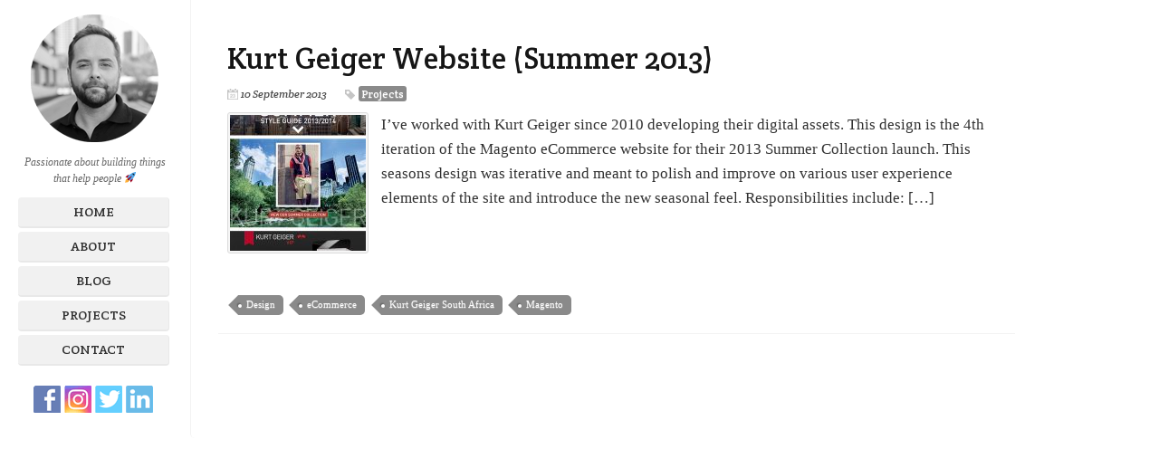

--- FILE ---
content_type: text/html; charset=utf-8
request_url: https://www.google.com/recaptcha/api2/anchor?ar=1&k=6LfvvOMpAAAAANfT1a1_LjlanOCaj2D-5K3udNjA&co=aHR0cHM6Ly9uaWNrc29wZXIuY29tOjQ0Mw..&hl=en&v=PoyoqOPhxBO7pBk68S4YbpHZ&size=invisible&anchor-ms=20000&execute-ms=30000&cb=wtuxbugzbohv
body_size: 48723
content:
<!DOCTYPE HTML><html dir="ltr" lang="en"><head><meta http-equiv="Content-Type" content="text/html; charset=UTF-8">
<meta http-equiv="X-UA-Compatible" content="IE=edge">
<title>reCAPTCHA</title>
<style type="text/css">
/* cyrillic-ext */
@font-face {
  font-family: 'Roboto';
  font-style: normal;
  font-weight: 400;
  font-stretch: 100%;
  src: url(//fonts.gstatic.com/s/roboto/v48/KFO7CnqEu92Fr1ME7kSn66aGLdTylUAMa3GUBHMdazTgWw.woff2) format('woff2');
  unicode-range: U+0460-052F, U+1C80-1C8A, U+20B4, U+2DE0-2DFF, U+A640-A69F, U+FE2E-FE2F;
}
/* cyrillic */
@font-face {
  font-family: 'Roboto';
  font-style: normal;
  font-weight: 400;
  font-stretch: 100%;
  src: url(//fonts.gstatic.com/s/roboto/v48/KFO7CnqEu92Fr1ME7kSn66aGLdTylUAMa3iUBHMdazTgWw.woff2) format('woff2');
  unicode-range: U+0301, U+0400-045F, U+0490-0491, U+04B0-04B1, U+2116;
}
/* greek-ext */
@font-face {
  font-family: 'Roboto';
  font-style: normal;
  font-weight: 400;
  font-stretch: 100%;
  src: url(//fonts.gstatic.com/s/roboto/v48/KFO7CnqEu92Fr1ME7kSn66aGLdTylUAMa3CUBHMdazTgWw.woff2) format('woff2');
  unicode-range: U+1F00-1FFF;
}
/* greek */
@font-face {
  font-family: 'Roboto';
  font-style: normal;
  font-weight: 400;
  font-stretch: 100%;
  src: url(//fonts.gstatic.com/s/roboto/v48/KFO7CnqEu92Fr1ME7kSn66aGLdTylUAMa3-UBHMdazTgWw.woff2) format('woff2');
  unicode-range: U+0370-0377, U+037A-037F, U+0384-038A, U+038C, U+038E-03A1, U+03A3-03FF;
}
/* math */
@font-face {
  font-family: 'Roboto';
  font-style: normal;
  font-weight: 400;
  font-stretch: 100%;
  src: url(//fonts.gstatic.com/s/roboto/v48/KFO7CnqEu92Fr1ME7kSn66aGLdTylUAMawCUBHMdazTgWw.woff2) format('woff2');
  unicode-range: U+0302-0303, U+0305, U+0307-0308, U+0310, U+0312, U+0315, U+031A, U+0326-0327, U+032C, U+032F-0330, U+0332-0333, U+0338, U+033A, U+0346, U+034D, U+0391-03A1, U+03A3-03A9, U+03B1-03C9, U+03D1, U+03D5-03D6, U+03F0-03F1, U+03F4-03F5, U+2016-2017, U+2034-2038, U+203C, U+2040, U+2043, U+2047, U+2050, U+2057, U+205F, U+2070-2071, U+2074-208E, U+2090-209C, U+20D0-20DC, U+20E1, U+20E5-20EF, U+2100-2112, U+2114-2115, U+2117-2121, U+2123-214F, U+2190, U+2192, U+2194-21AE, U+21B0-21E5, U+21F1-21F2, U+21F4-2211, U+2213-2214, U+2216-22FF, U+2308-230B, U+2310, U+2319, U+231C-2321, U+2336-237A, U+237C, U+2395, U+239B-23B7, U+23D0, U+23DC-23E1, U+2474-2475, U+25AF, U+25B3, U+25B7, U+25BD, U+25C1, U+25CA, U+25CC, U+25FB, U+266D-266F, U+27C0-27FF, U+2900-2AFF, U+2B0E-2B11, U+2B30-2B4C, U+2BFE, U+3030, U+FF5B, U+FF5D, U+1D400-1D7FF, U+1EE00-1EEFF;
}
/* symbols */
@font-face {
  font-family: 'Roboto';
  font-style: normal;
  font-weight: 400;
  font-stretch: 100%;
  src: url(//fonts.gstatic.com/s/roboto/v48/KFO7CnqEu92Fr1ME7kSn66aGLdTylUAMaxKUBHMdazTgWw.woff2) format('woff2');
  unicode-range: U+0001-000C, U+000E-001F, U+007F-009F, U+20DD-20E0, U+20E2-20E4, U+2150-218F, U+2190, U+2192, U+2194-2199, U+21AF, U+21E6-21F0, U+21F3, U+2218-2219, U+2299, U+22C4-22C6, U+2300-243F, U+2440-244A, U+2460-24FF, U+25A0-27BF, U+2800-28FF, U+2921-2922, U+2981, U+29BF, U+29EB, U+2B00-2BFF, U+4DC0-4DFF, U+FFF9-FFFB, U+10140-1018E, U+10190-1019C, U+101A0, U+101D0-101FD, U+102E0-102FB, U+10E60-10E7E, U+1D2C0-1D2D3, U+1D2E0-1D37F, U+1F000-1F0FF, U+1F100-1F1AD, U+1F1E6-1F1FF, U+1F30D-1F30F, U+1F315, U+1F31C, U+1F31E, U+1F320-1F32C, U+1F336, U+1F378, U+1F37D, U+1F382, U+1F393-1F39F, U+1F3A7-1F3A8, U+1F3AC-1F3AF, U+1F3C2, U+1F3C4-1F3C6, U+1F3CA-1F3CE, U+1F3D4-1F3E0, U+1F3ED, U+1F3F1-1F3F3, U+1F3F5-1F3F7, U+1F408, U+1F415, U+1F41F, U+1F426, U+1F43F, U+1F441-1F442, U+1F444, U+1F446-1F449, U+1F44C-1F44E, U+1F453, U+1F46A, U+1F47D, U+1F4A3, U+1F4B0, U+1F4B3, U+1F4B9, U+1F4BB, U+1F4BF, U+1F4C8-1F4CB, U+1F4D6, U+1F4DA, U+1F4DF, U+1F4E3-1F4E6, U+1F4EA-1F4ED, U+1F4F7, U+1F4F9-1F4FB, U+1F4FD-1F4FE, U+1F503, U+1F507-1F50B, U+1F50D, U+1F512-1F513, U+1F53E-1F54A, U+1F54F-1F5FA, U+1F610, U+1F650-1F67F, U+1F687, U+1F68D, U+1F691, U+1F694, U+1F698, U+1F6AD, U+1F6B2, U+1F6B9-1F6BA, U+1F6BC, U+1F6C6-1F6CF, U+1F6D3-1F6D7, U+1F6E0-1F6EA, U+1F6F0-1F6F3, U+1F6F7-1F6FC, U+1F700-1F7FF, U+1F800-1F80B, U+1F810-1F847, U+1F850-1F859, U+1F860-1F887, U+1F890-1F8AD, U+1F8B0-1F8BB, U+1F8C0-1F8C1, U+1F900-1F90B, U+1F93B, U+1F946, U+1F984, U+1F996, U+1F9E9, U+1FA00-1FA6F, U+1FA70-1FA7C, U+1FA80-1FA89, U+1FA8F-1FAC6, U+1FACE-1FADC, U+1FADF-1FAE9, U+1FAF0-1FAF8, U+1FB00-1FBFF;
}
/* vietnamese */
@font-face {
  font-family: 'Roboto';
  font-style: normal;
  font-weight: 400;
  font-stretch: 100%;
  src: url(//fonts.gstatic.com/s/roboto/v48/KFO7CnqEu92Fr1ME7kSn66aGLdTylUAMa3OUBHMdazTgWw.woff2) format('woff2');
  unicode-range: U+0102-0103, U+0110-0111, U+0128-0129, U+0168-0169, U+01A0-01A1, U+01AF-01B0, U+0300-0301, U+0303-0304, U+0308-0309, U+0323, U+0329, U+1EA0-1EF9, U+20AB;
}
/* latin-ext */
@font-face {
  font-family: 'Roboto';
  font-style: normal;
  font-weight: 400;
  font-stretch: 100%;
  src: url(//fonts.gstatic.com/s/roboto/v48/KFO7CnqEu92Fr1ME7kSn66aGLdTylUAMa3KUBHMdazTgWw.woff2) format('woff2');
  unicode-range: U+0100-02BA, U+02BD-02C5, U+02C7-02CC, U+02CE-02D7, U+02DD-02FF, U+0304, U+0308, U+0329, U+1D00-1DBF, U+1E00-1E9F, U+1EF2-1EFF, U+2020, U+20A0-20AB, U+20AD-20C0, U+2113, U+2C60-2C7F, U+A720-A7FF;
}
/* latin */
@font-face {
  font-family: 'Roboto';
  font-style: normal;
  font-weight: 400;
  font-stretch: 100%;
  src: url(//fonts.gstatic.com/s/roboto/v48/KFO7CnqEu92Fr1ME7kSn66aGLdTylUAMa3yUBHMdazQ.woff2) format('woff2');
  unicode-range: U+0000-00FF, U+0131, U+0152-0153, U+02BB-02BC, U+02C6, U+02DA, U+02DC, U+0304, U+0308, U+0329, U+2000-206F, U+20AC, U+2122, U+2191, U+2193, U+2212, U+2215, U+FEFF, U+FFFD;
}
/* cyrillic-ext */
@font-face {
  font-family: 'Roboto';
  font-style: normal;
  font-weight: 500;
  font-stretch: 100%;
  src: url(//fonts.gstatic.com/s/roboto/v48/KFO7CnqEu92Fr1ME7kSn66aGLdTylUAMa3GUBHMdazTgWw.woff2) format('woff2');
  unicode-range: U+0460-052F, U+1C80-1C8A, U+20B4, U+2DE0-2DFF, U+A640-A69F, U+FE2E-FE2F;
}
/* cyrillic */
@font-face {
  font-family: 'Roboto';
  font-style: normal;
  font-weight: 500;
  font-stretch: 100%;
  src: url(//fonts.gstatic.com/s/roboto/v48/KFO7CnqEu92Fr1ME7kSn66aGLdTylUAMa3iUBHMdazTgWw.woff2) format('woff2');
  unicode-range: U+0301, U+0400-045F, U+0490-0491, U+04B0-04B1, U+2116;
}
/* greek-ext */
@font-face {
  font-family: 'Roboto';
  font-style: normal;
  font-weight: 500;
  font-stretch: 100%;
  src: url(//fonts.gstatic.com/s/roboto/v48/KFO7CnqEu92Fr1ME7kSn66aGLdTylUAMa3CUBHMdazTgWw.woff2) format('woff2');
  unicode-range: U+1F00-1FFF;
}
/* greek */
@font-face {
  font-family: 'Roboto';
  font-style: normal;
  font-weight: 500;
  font-stretch: 100%;
  src: url(//fonts.gstatic.com/s/roboto/v48/KFO7CnqEu92Fr1ME7kSn66aGLdTylUAMa3-UBHMdazTgWw.woff2) format('woff2');
  unicode-range: U+0370-0377, U+037A-037F, U+0384-038A, U+038C, U+038E-03A1, U+03A3-03FF;
}
/* math */
@font-face {
  font-family: 'Roboto';
  font-style: normal;
  font-weight: 500;
  font-stretch: 100%;
  src: url(//fonts.gstatic.com/s/roboto/v48/KFO7CnqEu92Fr1ME7kSn66aGLdTylUAMawCUBHMdazTgWw.woff2) format('woff2');
  unicode-range: U+0302-0303, U+0305, U+0307-0308, U+0310, U+0312, U+0315, U+031A, U+0326-0327, U+032C, U+032F-0330, U+0332-0333, U+0338, U+033A, U+0346, U+034D, U+0391-03A1, U+03A3-03A9, U+03B1-03C9, U+03D1, U+03D5-03D6, U+03F0-03F1, U+03F4-03F5, U+2016-2017, U+2034-2038, U+203C, U+2040, U+2043, U+2047, U+2050, U+2057, U+205F, U+2070-2071, U+2074-208E, U+2090-209C, U+20D0-20DC, U+20E1, U+20E5-20EF, U+2100-2112, U+2114-2115, U+2117-2121, U+2123-214F, U+2190, U+2192, U+2194-21AE, U+21B0-21E5, U+21F1-21F2, U+21F4-2211, U+2213-2214, U+2216-22FF, U+2308-230B, U+2310, U+2319, U+231C-2321, U+2336-237A, U+237C, U+2395, U+239B-23B7, U+23D0, U+23DC-23E1, U+2474-2475, U+25AF, U+25B3, U+25B7, U+25BD, U+25C1, U+25CA, U+25CC, U+25FB, U+266D-266F, U+27C0-27FF, U+2900-2AFF, U+2B0E-2B11, U+2B30-2B4C, U+2BFE, U+3030, U+FF5B, U+FF5D, U+1D400-1D7FF, U+1EE00-1EEFF;
}
/* symbols */
@font-face {
  font-family: 'Roboto';
  font-style: normal;
  font-weight: 500;
  font-stretch: 100%;
  src: url(//fonts.gstatic.com/s/roboto/v48/KFO7CnqEu92Fr1ME7kSn66aGLdTylUAMaxKUBHMdazTgWw.woff2) format('woff2');
  unicode-range: U+0001-000C, U+000E-001F, U+007F-009F, U+20DD-20E0, U+20E2-20E4, U+2150-218F, U+2190, U+2192, U+2194-2199, U+21AF, U+21E6-21F0, U+21F3, U+2218-2219, U+2299, U+22C4-22C6, U+2300-243F, U+2440-244A, U+2460-24FF, U+25A0-27BF, U+2800-28FF, U+2921-2922, U+2981, U+29BF, U+29EB, U+2B00-2BFF, U+4DC0-4DFF, U+FFF9-FFFB, U+10140-1018E, U+10190-1019C, U+101A0, U+101D0-101FD, U+102E0-102FB, U+10E60-10E7E, U+1D2C0-1D2D3, U+1D2E0-1D37F, U+1F000-1F0FF, U+1F100-1F1AD, U+1F1E6-1F1FF, U+1F30D-1F30F, U+1F315, U+1F31C, U+1F31E, U+1F320-1F32C, U+1F336, U+1F378, U+1F37D, U+1F382, U+1F393-1F39F, U+1F3A7-1F3A8, U+1F3AC-1F3AF, U+1F3C2, U+1F3C4-1F3C6, U+1F3CA-1F3CE, U+1F3D4-1F3E0, U+1F3ED, U+1F3F1-1F3F3, U+1F3F5-1F3F7, U+1F408, U+1F415, U+1F41F, U+1F426, U+1F43F, U+1F441-1F442, U+1F444, U+1F446-1F449, U+1F44C-1F44E, U+1F453, U+1F46A, U+1F47D, U+1F4A3, U+1F4B0, U+1F4B3, U+1F4B9, U+1F4BB, U+1F4BF, U+1F4C8-1F4CB, U+1F4D6, U+1F4DA, U+1F4DF, U+1F4E3-1F4E6, U+1F4EA-1F4ED, U+1F4F7, U+1F4F9-1F4FB, U+1F4FD-1F4FE, U+1F503, U+1F507-1F50B, U+1F50D, U+1F512-1F513, U+1F53E-1F54A, U+1F54F-1F5FA, U+1F610, U+1F650-1F67F, U+1F687, U+1F68D, U+1F691, U+1F694, U+1F698, U+1F6AD, U+1F6B2, U+1F6B9-1F6BA, U+1F6BC, U+1F6C6-1F6CF, U+1F6D3-1F6D7, U+1F6E0-1F6EA, U+1F6F0-1F6F3, U+1F6F7-1F6FC, U+1F700-1F7FF, U+1F800-1F80B, U+1F810-1F847, U+1F850-1F859, U+1F860-1F887, U+1F890-1F8AD, U+1F8B0-1F8BB, U+1F8C0-1F8C1, U+1F900-1F90B, U+1F93B, U+1F946, U+1F984, U+1F996, U+1F9E9, U+1FA00-1FA6F, U+1FA70-1FA7C, U+1FA80-1FA89, U+1FA8F-1FAC6, U+1FACE-1FADC, U+1FADF-1FAE9, U+1FAF0-1FAF8, U+1FB00-1FBFF;
}
/* vietnamese */
@font-face {
  font-family: 'Roboto';
  font-style: normal;
  font-weight: 500;
  font-stretch: 100%;
  src: url(//fonts.gstatic.com/s/roboto/v48/KFO7CnqEu92Fr1ME7kSn66aGLdTylUAMa3OUBHMdazTgWw.woff2) format('woff2');
  unicode-range: U+0102-0103, U+0110-0111, U+0128-0129, U+0168-0169, U+01A0-01A1, U+01AF-01B0, U+0300-0301, U+0303-0304, U+0308-0309, U+0323, U+0329, U+1EA0-1EF9, U+20AB;
}
/* latin-ext */
@font-face {
  font-family: 'Roboto';
  font-style: normal;
  font-weight: 500;
  font-stretch: 100%;
  src: url(//fonts.gstatic.com/s/roboto/v48/KFO7CnqEu92Fr1ME7kSn66aGLdTylUAMa3KUBHMdazTgWw.woff2) format('woff2');
  unicode-range: U+0100-02BA, U+02BD-02C5, U+02C7-02CC, U+02CE-02D7, U+02DD-02FF, U+0304, U+0308, U+0329, U+1D00-1DBF, U+1E00-1E9F, U+1EF2-1EFF, U+2020, U+20A0-20AB, U+20AD-20C0, U+2113, U+2C60-2C7F, U+A720-A7FF;
}
/* latin */
@font-face {
  font-family: 'Roboto';
  font-style: normal;
  font-weight: 500;
  font-stretch: 100%;
  src: url(//fonts.gstatic.com/s/roboto/v48/KFO7CnqEu92Fr1ME7kSn66aGLdTylUAMa3yUBHMdazQ.woff2) format('woff2');
  unicode-range: U+0000-00FF, U+0131, U+0152-0153, U+02BB-02BC, U+02C6, U+02DA, U+02DC, U+0304, U+0308, U+0329, U+2000-206F, U+20AC, U+2122, U+2191, U+2193, U+2212, U+2215, U+FEFF, U+FFFD;
}
/* cyrillic-ext */
@font-face {
  font-family: 'Roboto';
  font-style: normal;
  font-weight: 900;
  font-stretch: 100%;
  src: url(//fonts.gstatic.com/s/roboto/v48/KFO7CnqEu92Fr1ME7kSn66aGLdTylUAMa3GUBHMdazTgWw.woff2) format('woff2');
  unicode-range: U+0460-052F, U+1C80-1C8A, U+20B4, U+2DE0-2DFF, U+A640-A69F, U+FE2E-FE2F;
}
/* cyrillic */
@font-face {
  font-family: 'Roboto';
  font-style: normal;
  font-weight: 900;
  font-stretch: 100%;
  src: url(//fonts.gstatic.com/s/roboto/v48/KFO7CnqEu92Fr1ME7kSn66aGLdTylUAMa3iUBHMdazTgWw.woff2) format('woff2');
  unicode-range: U+0301, U+0400-045F, U+0490-0491, U+04B0-04B1, U+2116;
}
/* greek-ext */
@font-face {
  font-family: 'Roboto';
  font-style: normal;
  font-weight: 900;
  font-stretch: 100%;
  src: url(//fonts.gstatic.com/s/roboto/v48/KFO7CnqEu92Fr1ME7kSn66aGLdTylUAMa3CUBHMdazTgWw.woff2) format('woff2');
  unicode-range: U+1F00-1FFF;
}
/* greek */
@font-face {
  font-family: 'Roboto';
  font-style: normal;
  font-weight: 900;
  font-stretch: 100%;
  src: url(//fonts.gstatic.com/s/roboto/v48/KFO7CnqEu92Fr1ME7kSn66aGLdTylUAMa3-UBHMdazTgWw.woff2) format('woff2');
  unicode-range: U+0370-0377, U+037A-037F, U+0384-038A, U+038C, U+038E-03A1, U+03A3-03FF;
}
/* math */
@font-face {
  font-family: 'Roboto';
  font-style: normal;
  font-weight: 900;
  font-stretch: 100%;
  src: url(//fonts.gstatic.com/s/roboto/v48/KFO7CnqEu92Fr1ME7kSn66aGLdTylUAMawCUBHMdazTgWw.woff2) format('woff2');
  unicode-range: U+0302-0303, U+0305, U+0307-0308, U+0310, U+0312, U+0315, U+031A, U+0326-0327, U+032C, U+032F-0330, U+0332-0333, U+0338, U+033A, U+0346, U+034D, U+0391-03A1, U+03A3-03A9, U+03B1-03C9, U+03D1, U+03D5-03D6, U+03F0-03F1, U+03F4-03F5, U+2016-2017, U+2034-2038, U+203C, U+2040, U+2043, U+2047, U+2050, U+2057, U+205F, U+2070-2071, U+2074-208E, U+2090-209C, U+20D0-20DC, U+20E1, U+20E5-20EF, U+2100-2112, U+2114-2115, U+2117-2121, U+2123-214F, U+2190, U+2192, U+2194-21AE, U+21B0-21E5, U+21F1-21F2, U+21F4-2211, U+2213-2214, U+2216-22FF, U+2308-230B, U+2310, U+2319, U+231C-2321, U+2336-237A, U+237C, U+2395, U+239B-23B7, U+23D0, U+23DC-23E1, U+2474-2475, U+25AF, U+25B3, U+25B7, U+25BD, U+25C1, U+25CA, U+25CC, U+25FB, U+266D-266F, U+27C0-27FF, U+2900-2AFF, U+2B0E-2B11, U+2B30-2B4C, U+2BFE, U+3030, U+FF5B, U+FF5D, U+1D400-1D7FF, U+1EE00-1EEFF;
}
/* symbols */
@font-face {
  font-family: 'Roboto';
  font-style: normal;
  font-weight: 900;
  font-stretch: 100%;
  src: url(//fonts.gstatic.com/s/roboto/v48/KFO7CnqEu92Fr1ME7kSn66aGLdTylUAMaxKUBHMdazTgWw.woff2) format('woff2');
  unicode-range: U+0001-000C, U+000E-001F, U+007F-009F, U+20DD-20E0, U+20E2-20E4, U+2150-218F, U+2190, U+2192, U+2194-2199, U+21AF, U+21E6-21F0, U+21F3, U+2218-2219, U+2299, U+22C4-22C6, U+2300-243F, U+2440-244A, U+2460-24FF, U+25A0-27BF, U+2800-28FF, U+2921-2922, U+2981, U+29BF, U+29EB, U+2B00-2BFF, U+4DC0-4DFF, U+FFF9-FFFB, U+10140-1018E, U+10190-1019C, U+101A0, U+101D0-101FD, U+102E0-102FB, U+10E60-10E7E, U+1D2C0-1D2D3, U+1D2E0-1D37F, U+1F000-1F0FF, U+1F100-1F1AD, U+1F1E6-1F1FF, U+1F30D-1F30F, U+1F315, U+1F31C, U+1F31E, U+1F320-1F32C, U+1F336, U+1F378, U+1F37D, U+1F382, U+1F393-1F39F, U+1F3A7-1F3A8, U+1F3AC-1F3AF, U+1F3C2, U+1F3C4-1F3C6, U+1F3CA-1F3CE, U+1F3D4-1F3E0, U+1F3ED, U+1F3F1-1F3F3, U+1F3F5-1F3F7, U+1F408, U+1F415, U+1F41F, U+1F426, U+1F43F, U+1F441-1F442, U+1F444, U+1F446-1F449, U+1F44C-1F44E, U+1F453, U+1F46A, U+1F47D, U+1F4A3, U+1F4B0, U+1F4B3, U+1F4B9, U+1F4BB, U+1F4BF, U+1F4C8-1F4CB, U+1F4D6, U+1F4DA, U+1F4DF, U+1F4E3-1F4E6, U+1F4EA-1F4ED, U+1F4F7, U+1F4F9-1F4FB, U+1F4FD-1F4FE, U+1F503, U+1F507-1F50B, U+1F50D, U+1F512-1F513, U+1F53E-1F54A, U+1F54F-1F5FA, U+1F610, U+1F650-1F67F, U+1F687, U+1F68D, U+1F691, U+1F694, U+1F698, U+1F6AD, U+1F6B2, U+1F6B9-1F6BA, U+1F6BC, U+1F6C6-1F6CF, U+1F6D3-1F6D7, U+1F6E0-1F6EA, U+1F6F0-1F6F3, U+1F6F7-1F6FC, U+1F700-1F7FF, U+1F800-1F80B, U+1F810-1F847, U+1F850-1F859, U+1F860-1F887, U+1F890-1F8AD, U+1F8B0-1F8BB, U+1F8C0-1F8C1, U+1F900-1F90B, U+1F93B, U+1F946, U+1F984, U+1F996, U+1F9E9, U+1FA00-1FA6F, U+1FA70-1FA7C, U+1FA80-1FA89, U+1FA8F-1FAC6, U+1FACE-1FADC, U+1FADF-1FAE9, U+1FAF0-1FAF8, U+1FB00-1FBFF;
}
/* vietnamese */
@font-face {
  font-family: 'Roboto';
  font-style: normal;
  font-weight: 900;
  font-stretch: 100%;
  src: url(//fonts.gstatic.com/s/roboto/v48/KFO7CnqEu92Fr1ME7kSn66aGLdTylUAMa3OUBHMdazTgWw.woff2) format('woff2');
  unicode-range: U+0102-0103, U+0110-0111, U+0128-0129, U+0168-0169, U+01A0-01A1, U+01AF-01B0, U+0300-0301, U+0303-0304, U+0308-0309, U+0323, U+0329, U+1EA0-1EF9, U+20AB;
}
/* latin-ext */
@font-face {
  font-family: 'Roboto';
  font-style: normal;
  font-weight: 900;
  font-stretch: 100%;
  src: url(//fonts.gstatic.com/s/roboto/v48/KFO7CnqEu92Fr1ME7kSn66aGLdTylUAMa3KUBHMdazTgWw.woff2) format('woff2');
  unicode-range: U+0100-02BA, U+02BD-02C5, U+02C7-02CC, U+02CE-02D7, U+02DD-02FF, U+0304, U+0308, U+0329, U+1D00-1DBF, U+1E00-1E9F, U+1EF2-1EFF, U+2020, U+20A0-20AB, U+20AD-20C0, U+2113, U+2C60-2C7F, U+A720-A7FF;
}
/* latin */
@font-face {
  font-family: 'Roboto';
  font-style: normal;
  font-weight: 900;
  font-stretch: 100%;
  src: url(//fonts.gstatic.com/s/roboto/v48/KFO7CnqEu92Fr1ME7kSn66aGLdTylUAMa3yUBHMdazQ.woff2) format('woff2');
  unicode-range: U+0000-00FF, U+0131, U+0152-0153, U+02BB-02BC, U+02C6, U+02DA, U+02DC, U+0304, U+0308, U+0329, U+2000-206F, U+20AC, U+2122, U+2191, U+2193, U+2212, U+2215, U+FEFF, U+FFFD;
}

</style>
<link rel="stylesheet" type="text/css" href="https://www.gstatic.com/recaptcha/releases/PoyoqOPhxBO7pBk68S4YbpHZ/styles__ltr.css">
<script nonce="fi7029KfEUgkHvjX6sRQsA" type="text/javascript">window['__recaptcha_api'] = 'https://www.google.com/recaptcha/api2/';</script>
<script type="text/javascript" src="https://www.gstatic.com/recaptcha/releases/PoyoqOPhxBO7pBk68S4YbpHZ/recaptcha__en.js" nonce="fi7029KfEUgkHvjX6sRQsA">
      
    </script></head>
<body><div id="rc-anchor-alert" class="rc-anchor-alert"></div>
<input type="hidden" id="recaptcha-token" value="[base64]">
<script type="text/javascript" nonce="fi7029KfEUgkHvjX6sRQsA">
      recaptcha.anchor.Main.init("[\x22ainput\x22,[\x22bgdata\x22,\x22\x22,\[base64]/[base64]/[base64]/ZyhXLGgpOnEoW04sMjEsbF0sVywwKSxoKSxmYWxzZSxmYWxzZSl9Y2F0Y2goayl7RygzNTgsVyk/[base64]/[base64]/[base64]/[base64]/[base64]/[base64]/[base64]/bmV3IEJbT10oRFswXSk6dz09Mj9uZXcgQltPXShEWzBdLERbMV0pOnc9PTM/bmV3IEJbT10oRFswXSxEWzFdLERbMl0pOnc9PTQ/[base64]/[base64]/[base64]/[base64]/[base64]\\u003d\x22,\[base64]\\u003d\x22,\x22ScK6N8KQw65eM2UJw4DCol/Cu8ObeEPDtUTCq24Qw67DtD1sMMKbwpzCiE3CvR5Dw6sPwqPCuGHCpxLDg3LDssKeLcOzw5FBUMOUJ1jDmMO2w5vDvHkIIsOAwrXDn2zCnnxqJ8KXTmTDnsKZTDrCszzDvsKuD8Oqwoh/AS3ClgDCujpiw6DDjFXDqcOawrIAHCBvSjtWNg4wGMO6w5sZVXbDh8O2w4XDlsODw5LDhnvDrMKNw5XDssOQw7gmfnnDtVMYw4XDqcO8EMOsw7DDrCDCiGwxw4MBwqZQc8OtwoHCjcOgRQV/OjLDjxxMwrnDsMK2w6Z0ZUPDlkAYw4xtS8ObworChGEiw49uVcO3wrgbwpQhVz1Bwq4pMxc5DS3ChMOPw6Qpw5vCtnB6CMKuZ8KEwrdsKgDCjQI4w6QlFMOpwq5ZJmvDlsORwpIgU34Iwp/CglgPM2IJwoZeTsKpd8OSKnJ9RsO+KRHDgm3Crwc6AgBTRcOSw7LCo3N2w6geLlckwodTfE/CgDHCh8OATWVEZsOoE8Ofwo03wqjCp8KgQX55w4zCuHhuwo05HMOFeDE+dgYEdcKww4vDpsO5wprCmsOew7NFwpRWYAXDtMK+a1XCnzxrwqFrfsK5wqjCn8Kgw6bDkMO8w4MGwosPw4jDrMKFJ8KqwpjDq1xcYHDCjsOzw6Bsw5kfwq4Awr/[base64]/CmcKVZS/DlMK7wpTCqDADw7ppwobDlBXDsUDDlcOmw4HCtkYPfVZPwptrCgzDrlXCjHduL2h1HsK5csK7wofCg2MmPyDCocK0w4jDjhLDpMKXw6bCjQRKw7JtZMOGKAFOYsONYMOiw6/CgA/CplwXKXXCl8KYGntXamF8w4HDtcOPDsOAw6gWw58FI0lncMK9VsKww6LDh8KtLcKFwpYUwrDDtxDDpcOqw5jDl3QLw7cqw4jDtMK8F3wTF8O4MMK+f8O8woFmw78UAznDkEsgTsKlwqQbwoDDpxDCnRLDuSrCvMOLwofCqcOUeR8/W8OTw6DDi8O5w4/Cq8ONPnzCnmrDn8OvdsKmw59hwrHCucOBwp5Qw6F5Zz0rw6fCjMOeAcOIw51IwrzDrWfChx/CksO4w6HDrMOkZcKSwrA0wqjCu8OPwo5wwpHDmjjDvBjDp3wIwqTCvHrCrDZcRsKzTsOew55Nw53Dq8O+UMKyL2VtesOEw7TDqMOvw5jDjcKBw57CucOsJcKIdxXCkEDDr8OZwqzCt8OKw4TClMKHBcOUw50nWmdxJW/DuMOnOcO9w6orw5Msw57DscKvw4EVwqLDqsK1dMKZw7VHw5IRLcOjXTrCrVnCinxkw4HCiMKVFAnCr1c7HmLCq8KkWsKEw4hQwrHDvMOTDwJrCcObElpqZ8OMbCLDmiRHwpjChkFXwrTDjzjCsDg0wpQiwpLDkcOkwpPCpCYITsOkD8K/UCV2ch3CmBXCosKVwrfDgjZDwovDhcKYEsKBL8KVB8KkwqnDhX/DoMOyw7dZwpBCwr/CiAnCmCceH8Omw5PCrsKIwqAPQMOnw7jCgcOcASPDmS3CpAnDt2kjThTDm8Obwod+I2DDi1Z9b1gMwrVEw57ChS9RTMONw6xKSsKiegEOwqAKVsK8w4s7wpsJE2VGacOcwpxrIl7DucK/WsKiw5EVM8OVwpsiW0LDtnbCjDfDvjrDrXZMw4IjR8OZwqURw6oQRmjCu8OuD8K3w43DtX/DtFxlw5DCtFjDiGbCksONw7bCgx84RlnDr8OlwoZ4wrtSK8OCbBPCisKJwofDhiUgOCzDo8Oow7hZA1/[base64]/w4DCs2bDqXXDtDzDt8ONZSzClWkIPE0Bw7pEw7fCp8ORUjt0w6QASXgqQFM5IhfDi8KMworDnVXDgmBMHjFJwofDvEPDiS7CusOlCWHDusKBczvCi8K+Dh8uIxx0DFxyGmPDmwt7wpptwosNKcOMUcK7worDmStgGMOyf0/[base64]/Z8K5wogGw6vDn2hewrgCwodDIMKWw6zDgcOrcH7CnsOAwphEGcO4wqXCkcKUCMOfwqFdQBrDtm0Bw7zCpDzDusOcNsO9Mhlbw6/CrwsGwodHZcKFNk7DicKnw5wiwpXCtcK3VMO4w7oJNcKRBcOIw7gRw6Vbw6fCtsOBwqAgw6zCscK6wq/Dh8OdKsOvw68LdlJNbcO9SGLCuWHCujDDq8K4UHgUwo1Aw5sMwq7Ciwtnw4nCnsK8wo8NIsO+wpXDpgt2wr9kSh7DkkwZwoFqSTcJXyfCunxcKVcWw7pFwrARw4zCk8OWw5/Dg0zDvB1ew6nClURGCBzCnsOmWhgCw65lTArCusKnwonDujrDr8KgwrZUw5bDgcOKMcKxw4MEw47DvcOKZcK5IcKAw5nClTPCgMOJYcKHwopLw4gyY8OQw7spw6Ivw6zDtVTDqyjDkSxlfsKtZsOZMcKUw4tScncjesKTdzrCqX1nBMKvwp5/Ax4Hwr3Dr23CqcOPT8Owwp7DtFjDn8OCw5HCi2EVw7/CgEjDksOVw4hdTcKVO8Oww6/[base64]/[base64]/wo0Vw5IUZMOQVAZtb8OjNl9Lw497w6Aiw7/DqMO5wp03EntZwrMgPsOGwoDDgnxgURFdw6oVAn/CuMKNwo5HwqcZwqnDk8Ksw6AXwrpZwpnDpMKiw6bCqG3Dk8Kdb2tBB0dJwq5TwqVOe8Omw6XDgHVdP1bDusKjwqVPwpQRdsOiw5tnIEDCoygKwogxw4vCtBfDtB0xw43DmX/Csy/Ch8Otwrc5czdfw7hJKMO9d8KLw4bDl0jCmwvDjjrDrsOpworDlMKuScK1OMOiw6VswpglGmBhScOvPcO7wq0/V1BOMHdlRsKpKGolcFHChMOWwpt9w41bGkrCv8KbUsKEVsK7wrzCtsKKGik1w6LCvTIMwptCDMKcdcOwwoLCpCDDrMODX8KfwodBYwLDkcOGw4Mxw6UCwr3ChcOvXcOqdTN8H8K4w4/[base64]/DtQjCmsKmwovDjsOWw7tUJmbDv8KPwqvDgzwJwoEeIMKaw7XDvEPCl3BKBsKBw6ELFwd3OcOVcsKTHB/DqyvCpgElw4/DmXMjwpbDrTwtw53DqCp5ZiYuUV7Dk8K6URp3SMOXeFEgw5ZlJ3x6G1N/TCYaw7nChcK8w5vDky/CoyJKw6VnwonCuQLCj8KawrouBDERIsObw5bDg1U0w6vCu8Kda1LDh8O5GcOWwqoLw5TDh2oZRjYpJBzCoUF0UMOzwqYPw5Ncwp9DwoHCtMOiw6Z4SVMUL8Kdw41JLsOaXMOaKDrDgVgYw7/CsHXDocKZcEHDscK+woDCgh4RwpnChMKRc8OYwqbCvGQBNlvCrsKuw4zChcKYAA1GYREXbcKQwrfCrcK9w4HCnFfDnh3DhMKGw4HDgldxcsKtR8OlSHMKU8K/[base64]/[base64]/CjiLCvwwNPsKKwrfClsKdw6DDp8Oew6DDjMOew7jCv8KDw5Rmw4lxKMOkfcKJwoppw7rCtCV9NVdTCcOnCxpUPsKMLwLDmCcnfAs1wqXCscK/w6bCqsKpQsK1XsKKY1Z6w6dAworChlQAQcKFdl7DnEfDnMKiJnbCnMKLKcOIUQFdEcKxIsOMHWfDmS49wrkYwqQYaMOFw6TCtMKbwqfCh8OBw5UEwrRGw6/CgmPCoMOKwpvCiT/Dp8OHwr8zUMKNOTDCp8ORI8KtS8KgwqnCmxrCrsKkdsK6JUYMw4jDrMOFw5YAGsK4w6HClyjDhcKGBcKPwoZKw5/[base64]/wrLDsWbCkMK9NsKzOVHClcKuK8KewoTCoCzCsMOIb8K2VHzCmQjCt8OXJhLDhwfDm8KPCMKAE3VyeVxIeyrCoMKPwohywrtUYzxLwqXDnMKxw6rDhcOtw4bDlys9PMO5MQHCgAdGw4/DgsOOTMODw6TDqA/[base64]/J2lDw4Nbw7wvA8KkIcOEwrXCo34bw5XDkxRbw7bDlWbCp0EHwpw5OMOXacKrw78OPg/CizgnA8OGIUTCkcOOw4pLwqMfw6sawpTCkcKnwpbCpgbDg21fX8OHaiYRbmrCpD0Jw7vCiVXDscOCECVjw70bJmdwwoLCjsOOBkHCjlcJaMOvDMK/LcKrdMOSw5VxwqfCjC8MekfDkH/[base64]/DsnfCosKxR8O2KcKDUyfCpAvDkwrDrH0cwr4tG8KVY8OZwrbDjVAYaSvCg8KuLnZow6Ruw7k/w5sbHScyw6N6OkXCgHTCpmlFwrDCgcKjwqQcw7HDssOySE4UaMKMbcO9wqBqV8OUw5pZKWwZw6zCoXc1G8O9BMK6EMOxwq00TMKVw5bCmQUNJhwNfcO4DMKRw49UMlTDhU0uNcOQwpDDiUHDnmB/wofDpjvCnsKYw4DDqDsfcFhdM8OiwoEATsKvwqTDucO5wrzDnCN/w41JKwFAB8OhwojChWEXIMOjwpjCjQVuGlPCnxY2GsO4S8KIShvCgMOKNcK9w5Y+wr7Dlj/DrQRCMit4KijDu8ObTlbCocK0X8K0O1oYLsKFw4FHeMK4w5Eaw5XCkBXCpsKfSWnDhDzDgFbDosO2w697eMOUwqbDsMOAFcONw5bDk8OWwpZ/wozDtcOEYi9ww6DCh30+TBPCgsOjEcOiKj8ma8KmMcKEbHAxw5sNMSDCvRrDrU/CqcKGF8OYKsKtw51qWEhyw717S8OrIxF+DhLCr8O7wrF1F38KwoJdwq7DtAXDhMOGwoTDgnQ2BgcBcyw3w4Jzw65Dw6dZQsOIYMKSL8K6Y3A6LQ3CmlI0cMOiaDgOwqHCuDhEwofDonPCmG3DtMK5wr/ChMOrNMKXTsKxaEjDrG7Co8Ogw67DjcKfCAbCpsO6VcKEwpzDsBPDg8KXYsK3GGBzTCRmOsKDwrvDqWPCq8OHVMO1w6bCqzLDtsO5wooQwrIvw6Q3OsKQKT3CtMKiw73ClsOmwqwgw6wqAxvCtWE9ScOVwqnCk2/DmMOKUcOZcsOXw6F7w63DhCDDnFBrXcKoW8KZDkN0OMKiVMKlw4AdLcKOaHDDk8OAwpLDkMKNQ1/DjHdRUcKPI3TDkMOtw61fwqpFBG4cR8KUeMKFw4nChsKSw6LCk8OCw7nCtVbDk8K2w5VaFRzCk0jCv8K+dMO5w6PDk0xrw6rDsgYIwrXDpnTDqAV9R8K4wqFdw4h1w5bDpMOGw5jCpi13Y3vDhMOYSH9Be8KDwrkbEnDCl8OAwpvDshtXwrY9bV9BwpcAw7/DucKBwr8bwozCgsOpwrJ3w5Ayw7NhIkHDqg1GPR9hw6kFR1daW8KtwrXDkBVydlMRwrfDoMKjCQFoPGEGwrjDtcKAw7DCtcO0wrMTwrjDrcO+wogSVsKKw4XCoMK1wq3CkXhRw63CtsKhbcOpGsKww7rDq8KCbsOpIm8lGTLCsik/w615wo7DqXXCuwXCq8O4wofDqXbDn8KLZwbDtRZywrUvLMOXAVrDukXCi1tRP8OMEDrCtAlkwpPDl1xJwoLCugvCoQhkwrhOLQFjwodAwr5wbQbDlVI7UMO2w5dWwpHDpsKlIMO/f8Kpw47DkMOafmxow6rDq8KBw4spw6jCnXrCncOYwo9EwrRow7HDq8Ozw5FgVTnCiA0nwq81w4bDucOGwpsyNlFswrlzw5bCuADDqcO6w7Q/w78owqYNNsOYwp/ClAlnwpkwZ3pIw5fDtF7DuiNfw5gUwovCqFzDtxjDtMKWw5Z+M8KIw4rCmx81FMOew70Aw5Z3SMKPZ8Knw7xjUnkAwoAUwqUaKARKw5ADw64OwrInw7YgJCBXaQFBw50BOR1KDsO4VEnDukFbJVpYw6kYa8OgXkHCpSzDmm51dDTDn8Kdwqw+aXbCjQzCi2/Dl8O8FMObUcOqwqx1HcKdWMKDw6ARwq3DjAx2woYDBMOqw4DDpMOcWcOacMO1eDLDuMKUY8OKw5phwpF0CHsCUcKvw5DChiLDvHzDl2XDksOnwrBfwqJrwpvCn3x1PQBUw7p8QzfCqVg/TQPCnDbCrW1TGTUjP3vCkMOQHcOHUcOFw43CrT/DmsKRL8Ogw61HVcODR03ClsOkJGtNGMOpLGnDjcOWXTLCicKYw63DrcO9HcKtGMKFfhtESjDDscKFIQbCpsK1w7DCg8KydSHCuAs/W8KLeWDCtsOww7AML8KQw4hIC8KcXMKQw4/Dp8OuwqLDqMKiw58STMKuwpYQEysuwrbCosO5FDJPKShPw5pcwolSZsOVSsKww7sgK8K4woluwqddwofDoWkaw7Y7w4sJPCkNwrDDtRcRbMOTwqEJw4QYw5NrRcOhw5XDosKDw5YQU8OLKRDDk23DssKCwp7DqG/[base64]/DmkF8w7trw5pHwrHDj2fDlMKGBkvCsMOlNFPDpBHDv2gIw7PDhCoQwo9yw6/CsmUGw5w+TMKJJcKKwpjDtBwDw7HCrMKdfsOQwrNYw5IbwpvCjwsMO1PCl0rCksK1w6XCqXbDrG0QSxojVsKOwqF2wp/Di8KnwrLDo3nCqwoWwrtEe8KawpnDuMK0w57CgjAYwr8AHMK+wqfCk8OnXXIdwrEresKoTsKTw4oKXTjDoGwbw5vCrcKmTCgWNGfDjsKWA8KMw5TDpcKpHMOCw582KcK3WDrDuAfDl8K/ccKwwoDCncKFwpw0Ygwlw516dh3Dt8Ozw51FIhTDoxLDrMKOwoB9QRgEw5PDpyAnwo8OFiHDhMOSw5rCn3Z/w45vwpnCmhvDmC9Cw7LDoh/DmsK0w5Y6UsOtwonCnUbCv2/DlcKQwrEpX3Usw5MNwrIIe8O8NMOuwrrCtw/[base64]/DjMOzwpbCjMOyNFcZRsK8w7odwovCuFlrOgZKw6c/[base64]/ZjFjwqLDucKIwqXDmDvChcOyJcK2w74wJcOxw6ZmV1zCi8Kawp3CnkbDh8OBHsKtwo3CvGzCgcOrwpEiwpjDiDRrThI4bMODwq9Ew5LCscKjcMOAwoDCvsKxwpfCi8OWbwogJ8K6JMKXXyRZJW/CrBFWwr1TdVrDgsKrKcOgCMKgwrkbw63Cjz5dwoLCi8KETMK4CDrCr8O6wrd8VFbCi8OofjFiwqomK8Oxw7EXwpPDmFjCoVfDmD/DpsOABMKvwoPDtB7DvMKHwp3DiXRHasKrNsKawp7CgXLDtMKrf8Kiw5rCjMK9B1pfw4/Ct3nDqwzDu2R+VsOLXl1IEcKlw7LCnsKgZmbCpzTDlS7DtcKHw7drwp8FfcOHw5fDhMORw6sWwrFpDcKXEUdhwrIUdFzDocOVU8Ojw7nDjmAXF1fDtFbDnMK6wo/ClsOxwoPDjjMuw6LDh2jCs8OKw4lPwpbChRkXTcKFJMOvwrrCqsOYcgbDtlYKw5LCkcOiwoFjw67DtGrDt8KCVwQhDCpdfhMHBMKjw7TClQVca8O+w4kTXcKxRnPChcKcwq3Cu8ONwo9mHVMZH0cAUhNIDMOhw50rNwvClsOTJcOtw6cbUA/DiDHCuXbCt8KKwoDDtndhZlAnwp1FJinDjyckwpoGN8KJw7HDl2zCu8Okw4tzwoXDqsKMasKgPBfDl8Krwo7DnMKqacKNw7vDm8O5woABwpAyw6gywqvCt8KLw4w/[base64]/w48Xw4Mewp3Ci8KlOQrDmxR1WMKdcz3Cg8K1GRjDucOYGcK9w79Uw4LDmBLDh1/CsjTCt1LCsG/Dh8K0DD8Nw6h6w7QONcKZccKUOiNLMSvChjjDhATDj27DkVnDiMKzw4JLwpLCiMKIP3HDjg/Ck8K4AyTChkTDrsKrw44dF8KvDUEhwoHChWfDkyHDvcKFccOEwoTDnhcjWVvCuC/DhnjCkXM3ejPCqMO7woANw4HCuMK1fk/CsDhQP0/DicKPwoTDmU3Dv8OrBAjDkMOvAX5Nw7hxw5XDscKabEPCscK1CB8GRsK7PAjDvEHDq8OkCGTCuCwvUcKfwr7CjsKfdcOLw6PClQZUwp1pwrZzNnvCicOnDcKowrJXJk9kPzNrI8KfDj1AVQLDuRJ/[base64]/DhkzCqX0Tw5sRTFjDucKEwrLDmB7DrcKMYcOMw6UDLhtaaU7DkCYBwonDtMOMNH3DnMK4NBZWZcOew5nDhMKew7bCoDLCk8OaNXPCgcK6w540wq3Cnw/CvMOIKsOBw64FJlc0wqDCtzFORjHDgBg7ZiAtw6MGw4nDqcOzw60WPCMiORsPwrzDpBnCgUo0M8KRLA3Dh8O9MznDmgDCs8KrTjkkJ8Odw7LCn2YPw4vDhcObVMOIwqTChcOEw7NWw5jDmcKtXW/[base64]/w4hawoIjR0DCl27ClW86wptpwoTDm8ORwqzCscOgPAB2woghVMKxSHApICnCi25BSQRxwrUpI2FkWUJYQ19EJmAVw6k+Kl3CscOOWMOkwqXDky7Dv8OcP8OkYDVawrDDm8KVZBQSwpgeZMKCw7PCpwbDjcKWWyHCisOTw5zCqMO/w7thwpLDm8O2VypMw7LCu1HDhyfCmGYjcRYlEh0YwqzCs8OBwoY2wrfDsMK9YwTDpcOKbQbCkG3DhijDtn5Sw7gsw4zCmTxWw6nCszZzP2TCgikdS1HCqC4vw73DqcO/[base64]/ChgNNwoZZN8K1w6ocwoXDuz80XcKPwrTDicOYB8OWK1Z8fy9FaTfDjMO4YsO0S8Osw6ULN8O2WMOOT8K+P8K1wrzCl1TDiTFiZiXDtMKAFQ7CnMOYw4rCiMOcDBTDk8OfSgJkbmnCuWJ/wqjCkMKGMsKHAMOfw6DDry3CgXQHw5bDrcKufAnDoVt7SBvCkUwsIzkNZ07ChmVKwrBJw5gMew1HwrJpKcOvWMKPKMKLwpTCqsKtwqnClUDCmDxNw6ZRwrY/EybClnTCglczMsOWw6QxQDnDj8OjWcOrGcOLYcK1FcOlw6HDinXCoX/Dl0NVRMKFSMOGLcO6w6V4CxtowqUEeGERZ8OyPCsILsKNW04Cw6zCswwEIEkSPsOmwrgtS3LDvMOLI8Oywo3Dn1clUsOJw6sZcsOaOAQLwrdCdTzDmsOtacO4wpDDgU3DhjEww6c3VMK1wq/CrUF0ccO6w5lDJ8OKwrJYw4nCtsKqTTjDi8KCZUfDoAo/w6MpQsKxE8OiO8KTw5Fpw7TCiXtNw6sWwpoLw5Q5w58ffMKzZm9KwpE/wpVYVADCtMOFw47CtxM/w6xzfsOawobCusKPchIvw73CgADDk3/DgsOwOAVPwrPDtU4nw6nCryEKZF3DtcOmwocTwrfDl8OQwp95wqsbGMKIw6HCl0LDhsOZwqTCpMOvwpZEw5cUID/Dmx9awo58w7dmBgPCnzEIG8OTZCoqWH7DlsOWwqPCsnTDqcKIw7lBMsKSDsKawok/[base64]/w7VLwq51ZgZQwqPCuC7DgMK1PHcsWDkBZE/DtsO4bRTDsB/Cp0cWasOxw5fChcKHQjB/wr4dwoPCgypuIEPDrUpAwpEmwqhBMhIkP8OUw7TDusKTwrcgw4nDo8KpABvCk8ObwpR+wqrCmU/[base64]/CnMOnTcO3wpLDmMKrw58Lwpx5w6U9LS/ChcK0I8OdFsOwUmLDrQnDpMKNw6HDq0c3wrVDw4/Dq8OOwqp+w6vClMKRR8K3fcKcMcOBaFjDnlFXwqnDtTVhe3fCmcOOCHADOcOPMsKOwrFhXFDDiMKtP8KGQzbDiHnCqMKdw4TCmkt/wrkHwrpfw4HDhgDCq8KALjUqwrc6wpTDlcKZwpjCosOmwrZVwovDjcKBw4bDsMKpwrXDlSLCiGdGADYlwrPDpMOEw6w8c1cKej7DijsWHcKRw54ww7jDn8KCwq3DgcOCw6RZw6NZC8K/wqUZw5MBBcOUwo3DgF/CrMObw5vDisOYCcKtXMOLwpZLAsOERsOEd3/DksK3w6PDgmvCqcKqwqVKwprDvMORw5vCuTBNw7DDs8OLKcKFTsOhLcKFP8Omw6hEwoDCssOCw4fCpcObw5/[base64]/DocKewosNw7zCmVMxwq3DtMK3wp/Dl3jDocOLwrzCssO7wp4Kw5R5acKPw43DtMKFAMK8PcOKwq/DocOYJljDu27Dpk/[base64]/[base64]/[base64]/SsKEfcKbXsOcPMKRwow/[base64]/CqMKgSxXCkWTDr1xKcsOuNEvDqgnCmWjCrkPCuyXChmwtEMK9bsKgw57DtcKVwprCnyDDnHHDv1bDnMK+wpowGD7DgwTCri3CsMKCOMO+w4dpwqUWAcK/XEgpw6AGU1oLwpvChcO0HsKpCQrCulbCp8ORwp7CmQNowqLDmW7Dm18vGCrDiUwiY0XDj8OpDMO5w58Vw5oFw7APayhEP2/Cg8Kyw47CoER7w7TCtzPDsxbDuMKEw7MVMisMW8KLwoHDucKFWMOgw4Blwpsww6hnBsKGwrNpw7UgwqV+WcODDB0qVsK+w55owqXDk8KMw6Vxw67DrlPDjiLCpcOlOlNZG8OpT8K8EUsyw54qwr4Kw5Vsw6w+wq/DqBrDisKFdcKWw4hcw6PChMKfS8KVw77DsgZTSC7Du2zCs8KJL8OzNMOIZ2oXw50OwovDlVpbwrDDjmRLT8OwTGvCucOdDcO7TUFgT8Osw5gWwq8dw77DhBzDhSE8w5QreWzCg8OkwonDlMKvwogFYyUHw4VPwpzDvMOJw7grwrENwoHCgl8gw59tw4wDw7I/w41iw7nCiMKqEF7CsWYvw6p/[base64]/CjsK5woNjXQwQwq3DqlzCsQYZa8KqVsOuwp3CscOsw5cywrrCv8Khw4ILYABhKip8wpFDwpHDmMOub8ORLx3Ci8KYwpnDn8ODKcO4XMObFcKtYsO9QiDDlj3Cj13DuFLCmsOEFRLDl1HDk8K6w5QmwpbDiy9MwrXDssO/TcKDJHl0T3ULw7B6QcKtwqfDlV1zF8KMw5oLw4ElQ1zCpgBYMUBgGD7CqnVQbwDDlTTDuwsfwp3DtU5Xw67CncKsTVN7wrXCjsKmw790wrRBw5RRDcOxwozDtzzDj2/Co3Fww4vDkWfClcKCwp0Vw7hgb8KUwovCv8OvwrNsw4Elw7jDkBbCnR9KXQ7CisOXw7nClsKAKcOqw4rDkFzDo8OeQMKCGnECwo/CicO3Ik0HbcKYGBEmwq4GwoojwpkxesO0EEzCicKfw7sYZsKAcXNcw6I9wr/ChzpXYcOUHkzCs8KhJV/Ck8OgARxfwp1Mw6cQUcKcw5rCgsORDMO3cjcFw5zDgcO5w7kXOsKowpcvw7jDlHEkRcKGZHHDl8OzalfDii3CswXCksKVw6DDusKrMCTDk8O+OQ4zwq0ONStNwqIPZ1/CoSfCtDMWF8ONf8Klw47Dn2PDmcOZw5bDhnbDsW7Dr0jCh8Kfw65Cw5oJO3QZBsKvwqnCrnbCg8O0wqDDtDBMOhYAQxfCmxF8w73CrTNewoM3IXjChMOrwrvDvcOaEkvCtinDgcOUNsOwYDlxwp/DuMOwwrTCvG0DLsO0LcOHwr7ClHDClxbDqm/CtS/[base64]/wp/DncKKAhUzwovCsMO/w5LCrlHChgANYDBrJ8KrBsOZGcOrZMK6wrsQwrjDlcOdKcK4Zi3DqTsfwpI5VMOwwqDDvcKKw4sMwpFAWl7CmH/[base64]/[base64]/[base64]/CoE7DicO1w7QAwoZfbgdfw44Hw4/[base64]/CtWPChsOqwrJEw5B+w6kXUMKUXMOjUsK/dyXCgsOvw5HDjADCssKuwrUvw5LCoyrDi8KWw77Co8Ojw5nCqcOKdcONGsO1ehwsw4YNw5xsNlHCjw/[base64]/CvsOoTR3DsX4Uwpo9wq87w69hE1Qpw6XDosOjaRvDoE8Vw7rCkktAQ8KRw6DDmMKOw4Ngw7ZZXMOeMyvCszzDrhM4FMKywqIDw5/[base64]/CtmTDuUENwpXCkSDCtMOPA08xHhR/[base64]/ZsOiEnLDpsKHd2xVwq02f8OTAWnDtll8wrobwoRowogIfh/[base64]/[base64]/[base64]/d2Y1wrDCtmMWHMO+w6rDgcO5wpLDrMKMw5Jxw5sewpB/w7xMw6rCmlkqwoYoLkLCk8OTbcOQwrVLw5LCshYpw6AFw4nDtEHDvxjCrcKDwplwfMOnHsKzHxXCpsK6esKzw6NJw6nCqh1Kwp4JJkvDuz5Dw7okEBlFR2vClcKTwp7DpMKZUCJewrrChkMxRsORNg5Ww6d+wpDCnWrCql/Cq2DCo8Oywokkwq1JwrHCosOOa8OvShjCk8KmwoQBw6MMw5NVw7xTw6gOwoRiw7R+MA1Vw7Q3A2wVXG/DtWU1woTDqsKZw77DmMK8TMOfL8Oow4Vew5tGdm7CqTY+Gk8sw5XDlwobw6bDt8Kzw58QQwd5wp3CrcKxalPChsKCIcKxNCjDilISAxrDmMOwdhp4P8KqCGXCsMKJdcKDJhTDrkdJw5zDi8O9QsOLwpjCl1LCkcKSY2HCtWQFw5J/wo9LwqVZbMONBW80UTs8w6UMNy/DkMKdT8KFwrTDncKpwrp7GyrDnmfDoF1dfwjDo8KdC8KvwqdvAcKbG8K2aMOGwrYcURo1dzzCg8KGw64VwrrCnMKywpkswq5fw6VGGMOuw44wXcKewpAEHXHDnzJiDh7ClHXCjygiw5zDkzLDjMKIw4jCsiUPUcKEe2oxXsKkRMOowq/DvMOAw6QCw4vCmMOLemjDskxhwoLDpXxfTsK4w5l2w7/[base64]/ChTV+wokmVMKaMsOpfDpRwq1jIcK2Ims1wrcJwp/DocK7AsKiWyDCoyzCuXXDti7DscKSw6rDhsOlwrVKIcO1GCtDQlksHCfCihzCoj/CnQXCiXILXcKgJMK8w7fCnhHDjyHDgsKdckPDgMKVDsKfwqfDh8K/SMK5AMKpw4BGHkQowpXChETDrcKew7nCkTDDp2PDhTJ2w6jCtsO1wpUMdMKSw5rCmx7DrMOsGj7DnMOAwrwhej1+E8KuYE5jw5wIQ8O/[base64]/DnXMKfisGO0rCgU/Cv8KEUw5pwo/Dn8KyKiwCCsOHLUkXwoVtw48vMMOKw5nChgwAwqMbBW3DhyzDl8Ojw7QKBMOCSMOjwoYbYj3DrcKzwprDmcK3w4vCusK9URzCqsKjOcKXw5YGUgRDKSbCp8K7w4jDoMKowrLDjh1xLWF9ARfCgcK/[base64]/[base64]/DqcKATyQxZ8K1DXPCk3cLwrFZKcOew7Qowo5qOydCDAIew5cJK8KKw5fDiSMdUCHCg8KCYBXCvcOMw7VhPFBBD0rCiU7ClcKMw5/[base64]/DuE5HJ8OtbQ7DlMOResOSY8KXw54dwpgswrTCn8KkwozCocK/wqwZwr7CjsOdwqDDr23DmllVAjxXMzdcw4FZJsOjwrlBwqbDjWMcDG7ClFsKw7oCwpRvw7HCnxTDnmw+w4rCmmQwwqbDviLDtlVNwrcEw4UCw6lOYFnCkcKQUMO9wrPCpsOcwp91wq9TZg0nSDd3UXzCrhFCWsOOw6/[base64]/[base64]/wrzCqMKXw4/Do0sdw7xSwrJjw4EMwoLCrkzChCrDtcKUbiPCgsO2UljCn8KKbErDh8OXbFRUYEJPw6vDphMBw5cXwrJ0woUbw74WNRrDlGcONsO6w6fCr8O8WcK2VE/Dv181wqQFwpXCsMKoUERAw4rDn8KxOTPDpsKIw7fCi0vDisKWwpkLNsKaw5JifSPDr8KUwpjDjB/CqCLDi8OrG3XCmsOHa3nDpsKdw6Y1wofCojBZwr/CvGPDgT/DlcO+wqTDjSgEw5TDpsK4wofDl2nCmsKJw4TDjMObVcK6M0k3AsOGYG5kNnoDw6d5w6TDlCDCgTjDtsOdFR7DmS3DjcOfLsO+w4/Cs8Kzw5BRw7DDolzDtz8tR3Y9w4LDhAXDqsOew5bCs8KObcOxw6YzBylPw58GRUNGIHxQA8OSFQrDt8K5Yg1SwoIcwojCnsKfdcOhdXzCsmhqw48QcXbDtGZAfcOQwq3Dn1nColh7Q8OMcw96wpLDjWciw5I3SMKpwqnCgcOqe8OWw4PChQ/[base64]/[base64]/[base64]/DvcOMJ1HDvkVYw4zCoMOrfV/CgsKYwo0fwqklHcK6JMKySV7CrknCpx8gw4pYQlfCrMKcw5DCmcONwqDCisOFw7EhwodOwrvClcKOwrXCkMO3wqIIw5rCuhTChmNDw5nDqcKNw63DhsOuw53DqcKwCjLCs8KIfmsqAsKyMcKOKCfCg8Kzw45vw5DCscOIwr7DmDFhVMKBO8KBwrzCocKNKQ7Csjt2w6/[base64]/CtsKxTsK6wq3CpMOdw759W27CtmPCgMOwwqDDtxofdzxiwo9yFcKQw7t6ccOxwqZQwpsJUMOCOSpmwpvDuMK8C8OmwqpjeRzCoRDCokPCsDU4BhfDr3fCmcOBY0dbw7wiwozDmFxzQ2QZYsKDQC/CnsOlPsOYwrVkH8Ofw4cmw6DDnsOhwr4Nw545w5YcY8K0wrU2aG7Cijp6wqY2w7bCmMO6IRJxfMOSFCnDqVXCiwJSCjACw4R5worCjx3DoSDCiFVwwojDqmjDnm5gwoYqwpPCiXbDsMKpw6YABFdEa8Kcw47Cr8OOw4PDoMOjwrLCs0o0csOXw4R/w4LDr8Kuc0x9wqfCll0gYsKuwqLCucOcPMOOwq42LcOlAMKrZkd5w5IaIMOYw4fDmSXCj8OiZWMoQD0Bw7HCsxoMwrPCrC0NVsOnwqVyY8KWw53DsmvCiMOHw6/Dig9vBjnCtMKMMRvCk3FGJzfDmcOAwqbDqcOQwoDCqxjCjcKDJD/CucKCwpcWw4vDs2Fow5wtHsKrdsK+wrPDpsKpe0Jjw63DpAkcLid9ZsODw6FMdsOQwojCi1PDmw1oKsO+Nh/DosOuwpjCscOow7vDikZUfRUiWQV6GMKkw5MDTHjDi8KBA8KfeCHCjBPDohvCiMO/w7vCoyrDssK8wpzCr8O8I8O/PMOrBkDCqGdgZsK5w5HDkcKNwpHDnsOZw7RzwqAsw6/DisK5ZsOOwpDCmkbCr8KGYErDgsOGwqVZHgrCpsKqAMOeLcK+wqDCjMKPYTXCoXzCn8Kdwo94wrZLw54nZ28rf0V+wpXDihXDjQRiVgxlw6IWUgIJDsOlHl1Zw7cpFzsVwo8vMcK9dMKAOhnDkGLDvMKhw4jDm2DDrsOUExUqHUjDgcK9w6/CscKEYcOCfMOUw4TChBjDvcKWWxbCg8KEMcKuwr3DmMOdHwnCsDTCoGLDgMO5d8OMRMOpBsOCwq0jNcOTwoHCjMKsaCnCgnYSwrrCk0s6wpNaw5XDusK/w6wqNMOrwpHDgn/[base64]/DgGokIVgkw43Dp8Oje8OifMO0w6EGw5REw6TCvMK2wpXCkcKIeAbDvgnDkTdfJAvChsO6w6gxahZFw4rCi1lAwrHCksKuKsO7wpUWwoh+wpFTwpVkwqrDnUzCmWXDjwvCvAPClgxREcOCDsOdXkjCsyjDtl9/fMK6wpbDgcK7wqMrN8OFAcKRw6bChcK0NhbDh8KDwpRow4xgw5zDr8ObKWfDlMK+FcOqwpHCksKxwotXwpkWOHLDvcK/elfCtjbCrE0zTUtqW8Ogw6vCs2ljakzDvcKEMcOQGMOpGToWbWcrSi3Cs3fDlcKWw6/[base64]/DiDUvdcKtw7YeX8O9FsK1bcKBWFd0dcKLL8OadXE0S3tnw7pkwoHDomk9Q8KJLm4vwqJdFl/ChRnDlMOSwoAdwqbCv8KCw5DCpXfDkH08wpALbMOrw55hw7nDgMONNcKNw7jCoRI8w7YecMKvwrIralFOw5zDisKZX8Ohw7giHX/Cv8OGNcKXw7DCjMK4w65zU8KUwrbCgMKfKMOnZj/DusO3wqLCpTLCjAfCi8Kiwq/CnsO4V8KewrXCtMOVblXDp2HCuw3Dh8Osw5BQwpXCjHc6w4gMw6lOS8OfwrfCkDvCpMKTOcK7HAR0KsOOMwHClMOrKRtydMKEBMKAwpBkwr/ClEk+OsOzw7QseA/Cs8KEw7jDscOhwrJIw67CkUktfMK2w7VIUCXCsMKqZsKXw7nDnMOQZMOVRcKBwqxWZzQ1wovDjg4QRsOFwobCqj82VcKcwpQ1wqsuAWsQwp82HhUawq9JwqM8XD5jwojDrsOcwpUSwqpNAQLDnsO/Ig3CnsKrCcOHw5rDtGcTUcKCwqBbwrk4w6FGwrdYC2HDkx7Di8KUOMOkw64eesKEw7LCkcOUwpITwrk0bz4XwoPDv8O5ATtmThTCj8O1w6Qhw7kDUWQLw5zCn8OZwobDu1zDl8ORwr0CAcOnblVTLCV6w6DDjlHCrMO4VsOIw5EUw7lQw7BFWlHCoFp9KnVPTAvCnS/DpcODwpw6wqLCosKSQ8Kgw7ABw7zDrHHDti3DjyZybWxICMOnK05+wqrCvHRsb8OSw4tWHF/DmSMSw7tJw656cnrDozk1w4bDo8KwwqdaAcKnw5AMdB3DjyFdPkUGwqHCtsKwSX0pwo7DvcKxwpzCgMOZCsKIw4fDhMOpw4hbw4LCiMO1w4sawo3CssOJw5vDtBhLw43CiRLDosKsDEjDtCjDgxzCqBF1FsKLEX7DnSlOw7hGw4BVwovDhXg5w5tew6/DrsKJw55jwqHDhMKvDBVyPMK1d8OjMMK2wrfCpwXCpwzClw4DwpfCkxHDgHMAEcK7w77DocO4w5PCp8KPwpjCrcKcNcOcwrLCkG/[base64]/DixrDjHcIwpN4ZcKHVDNMwqbDp8OgSXljegrDr8KxKnbClyrDmMKea8OBRGQ4wqNTZsKaw6/CnW1iB8OWYMKvLGjCvcO9wohRw4XDgV/DhsKVwq0VVgYXwonDisK5wqArw7dUNsKTYT1hwqbDr8KrPQXDkhLCt0R/RcOJwpx4CMO/QlJfw4nDji5oU8KTdcODwrnDvsOYL8Oqwo7DsknCrMO2Pm4cV0k1TV3DoDzDsMObFcKVB8OsSV/Dqn4Cdw8nNsOhw7pyw5zDmxUpLEhhM8O/wohHZ0lkVzF6w70LwpAXDydfSMOywphYwp0pHCZuOg8BJxnCt8OOPnEVwqnCj8KuKsKYB2rDmBvCj0QGDSTDncKFUcKtd8KDwpPDrWHClyVwwoLCqjLDpMKuw7A8S8KJwqxUwqcJw6LDnsOLwrjCkMKKJcONbhITNsOSKWYGOsKJw67CiW/DiMKRwqPDjcOKKmvDqxYUWsK8OQHCm8K4OMKPfGzDp8ONWMOaWcKDwrPDvh4+w5wuwrjDi8O4wo1qSwXDm8OUw4MoFSZLw5prCMOXMhDDksOWTVk/w67CoFMUP8OCeTbDmMOXw4vDijzCsVDCi8Kjw7/CoRcaSsK3Q1bCkHHCgMKtw5VuwpfDg8OWwqxVL3/DmSA/wqEFD8Kna3dSTMK7wqNNXMOxwrHCoMOVMFnCtMKMw4DCuCjDmMKbw5XDgsKLwoMxwq1ZS14Vw5XCpA91RMKww7/Ct8KqRMOiw4zDicKqwpNQUVJgM8KYNMKDwqMkJ8OIY8OwC8O4wpLDjV3CgS/[base64]/Wwhaw4YfAcO9P8KWw5lWwo0ZwqvCisKqw7w6KsKqw6LClcKzPxnDg8KdH2xsw6QYfUrCl8KgVsO0wo7DmMO5w6/[base64]/w70lFgRywq/ChUPDqMOdL8KzUHAwZsO+w6DChRzDmsOZQ8Khw7bDp3fDnmd/NMO3ATPCq8KMwoxNw7HDokPClVlEw6QkaAzDusOAGMO1w4rCmTJQG3Z+GsKpIMKHPT/DrsOYEcKYwpdxHcKDw41hSsK2w50UeG7CucOdwo3CosK8w6J/U1hCwp/Dhw0tfSDDpCgOwooowqbDmFYnwp4QBnpCw7Ecw4nDgsKyw47Dkjc2wpEhD8Kjw7smRsKjwr3CpMKOUcKjw6dyd2IOw7LDksOodhzDr8O9w5sSw4nDmVoawo1xd8Kvwo7ClcKkO8KyGzLCpydKfWnCsMKEIWTCnkrDn8OgwovDscOowrg/eCDCk03CvFtdwo9DTcKLI8KMHgTDl8KbwpoYwoZacG3Cj0DCvMK+O0Z3AywoK0/CuMKYwoorw7LCg8KUwo8mPXoePWQFXcOXJsOqw7haQcKhw7YQwoprw6nDhAXDvTHCn8KuXHsPw6jCrDcCwoo\\u003d\x22],null,[\x22conf\x22,null,\x226LfvvOMpAAAAANfT1a1_LjlanOCaj2D-5K3udNjA\x22,0,null,null,null,1,[21,125,63,73,95,87,41,43,42,83,102,105,109,121],[1017145,652],0,null,null,null,null,0,null,0,null,700,1,null,0,\[base64]/76lBhnEnQkZnOKMAhmv8xEZ\x22,0,0,null,null,1,null,0,0,null,null,null,0],\x22https://nicksoper.com:443\x22,null,[3,1,1],null,null,null,1,3600,[\x22https://www.google.com/intl/en/policies/privacy/\x22,\x22https://www.google.com/intl/en/policies/terms/\x22],\x22PO1x+rpl60zonWazXYWYgWJy8JyAWgnRXySMfgT3I70\\u003d\x22,1,0,null,1,1768973998231,0,0,[162,149],null,[233],\x22RC-jdOH1qC0ErcWsg\x22,null,null,null,null,null,\x220dAFcWeA4zzqG1V5FKQfk3par88txb94oD3b9GX25Gqe3zJSPdByW9uVvqAhDRq50m4cf1Wtc7EMxq_jr-jAkcRgar0uo8tapaaw\x22,1769056798498]");
    </script></body></html>

--- FILE ---
content_type: text/css
request_url: https://nicksoper.com/wp-content/themes/nick/style.css
body_size: 7171
content:
/*
Theme Name: Nick
Theme URI: http://nicksoper.com
Author: Nick Soper
Author URI: http://nicksoper.com
Description: A responsive theme for me
Version: 0.99

*/


/*-------------------------------------------------------------------------------------------*/
/* RESET - http://meyerweb.com/eric/tools/css/reset/ | v2.0 | 20110126 */
/*-------------------------------------------------------------------------------------------*/
html, body, div, span, applet, object, iframe, h1, h2, h3, h4, h5, h6, p, blockquote, pre, a, abbr, 
acronym, address, big, cite, code, del, dfn, em, img, ins, kbd, q, s, samp, small, strike, strong, 
sub, sup, tt, var, b, u, i, center, dl, dt, dd, ol, ul, li, fieldset, form, label, legend, table, caption, 
tbody, tfoot, thead, tr, th, td, article, aside, canvas, details, embed, figure, figcaption, footer, 
header, hgroup, menu, nav, output, ruby, section, summary, time, mark, audio, video {
	margin: 0;
	padding: 0;
	border: 0;
	font-size: 100%;
	font: inherit;
	vertical-align: baseline;
}
/* HTML5 display-role reset for older browsers */
article, aside, details, figcaption, figure, footer, header, hgroup, menu, nav, section {
	display: block;
}
body {
	line-height: 1;
}
ol, ul {
	list-style: none;
}
blockquote, q {
	quotes: none;
}
blockquote:before, blockquote:after, q:before, q:after {
	content: '';
	content: none;
}
table {
	border-collapse: collapse;
	border-spacing: 0;
}
/* Hand cursor on clickable input elements */
label, input[type="button"], input[type="submit"], input[type="image"], button {
  cursor: pointer;
}
/* Bicubic resizing for non-native sized IMG: code.flickr.com/blog/2008/11/12/on-ui-quality-the-little-things-client-side-image-resizing/ */
.ie7 img {
  -ms-interpolation-mode: bicubic;
}
/* www.sitepoint.com/blogs/2010/08/20/ie-remove-textarea-scrollbars/ */
textarea {
  overflow: auto;
}
/* Webkit browsers add a 2px margin outside the chrome of form elements */
button, input, select, textarea {
  margin: 0;
}
/* www.pathf.com/blogs/2008/05/formatting-quoted-code-in-blog-posts-css21-white-space-pre-wrap/ */
pre {
  white-space: pre;
  white-space: pre-wrap;
  word-wrap: break-word;
  background: #f1f1f1;
  border: 1px solid #f0f0f0;
  padding: 10px;
  margin-bottom: 20px;
}
/* Normalize monospace sizing: en.wikipedia.org/wiki/MediaWiki_talk:Common.css/Archive_11#Teletype_style_fix_for_Chrome */
pre,code,kbd,samp { font-family: monospace, sans-serif;}

/* Accessible focus treatment: people.opera.com/patrickl/experiments/keyboard/test */
a:hover, a:active { outline: none;}
/* Set sub, sup without affecting line-height: gist.github.com/413930 */
sub, sup {
  font-size: 75%;
  line-height: 0;
  position: relative;
}
sup {
  top: -0.5em;
}
sub {
  bottom: -0.25em;
}
/* Floating & Alignment  */
.fl {
  float: left;
}
.fr {
  float: right;
}
.ac {
  text-align: center;
}
.ar {
  text-align: right;
}
/* The Magnificent Clearfix: Updated to prevent margin-collapsing on child elements.
   j.mp/bestclearfix */
.fix:before, .fix:after, .col-full:before, .col-full:after {
  content: "\0020";
  display: block;
  height: 0;
  overflow: hidden;
}
.fix:after, .col-full:after {
  clear: both;
}
/* Fix clearfix: blueprintcss.lighthouseapp.com/projects/15318/tickets/5-extra-margin-padding-bottom-of-page */
.fix, .col-full {
  zoom: 1;
}


/*-------------------------------------------------------------------------------------------*/
/* 1. SETUP */
/*-------------------------------------------------------------------------------------------*/
/* 1.1 Defaults */



html {
  font-size: 62.5%;
}
body {
  font-size: 1.2em;
  line-height: 1.618;
  font-family: "Open Sans", Arial;
  -webkit-text-size-adjust: 100%;
  -ms-text-size-adjust: 100%;
  text-rendering: optimizeLegibility;
  -webkit-font-smoothing: antialiased;

}
img {
  vertical-align: bottom;
  max-width: 100%;
}
hr {
  background-color: #f0f0f0;
  border: 0;
  height: 1px;
  margin-bottom: 1.618em;
}
/* 1.2 Hyperlinks */
a { text-decoration:none; -webkit-transition:color .1s linear; -moz-transition:color .1s linear; -o-transition:color .1s linear; -ms-transition:color .1s linear; transition:color .1s linear }

a:hover {
  text-decoration: underline; 
}

.portfolio-content .mosaic .entry-hover,
.navigation-posts a:hover,
.more-link:hover,
.button:hover,
.flex-direction-nav li .next:hover,
.flex-direction-nav li .prev:hover { -webkit-transition:background-color .1s linear; -moz-transition:background-color .1s linear; -o-transition:background-color .1s linear; -ms-transition:background-color .1s linear; transition:background-color .1s linear }

a img {
  -webkit-transition: opacity ease-out 0.1s;
  -moz-transition: opacity ease-out 0.1s;
  -ms-transition: opacity ease-out 0.1s;
  -o-transition: opacity ease-out 0.1s;
  transition: opacity ease-out 0.1s;
}
a img:hover {
  opacity: 0.75;
}
/* 1.3 Typography */
/*
	All typography (and layout) based on a modular scale using 12 & 14 px values scaled in accordance the golden ratio (1.618)
	http://modularscale.com/scale/?px1=14&px2=12&ra1=1.618&ra2=0
	Remember to keep margins consistent and try to avoid margin-top. If everything has an appropriate margin-bottom we don't need one and vertical rhythm will be kept consistent
*/
h1, h2, h3, h4, h5, h6 {
  margin: 0 0 .618em;
}
h1 a, h2 a, h3 a, h4 a, h5 a, h6 a {
  text-decoration: none;
}
h1 a:hover, h2 a:hover, h3 a:hover, h4 a:hover, h5 a:hover, h6 a:hover {
  text-decoration: underline;
}
h1 {
  font-size: 1.618em;
  line-height: 1.387em;
}
h2 {
  font-size: 1.387em;
  line-height: 1.387em;
}
h3 {
  font-size: 1.2em;
}
h4 {
  font-size: .857em;
}
h5 {
  font-size: .857em;
}
h6 {
  font-size: .618em;
}
p {
  -webkit-hyphens: auto;
  -webkit-hyphenate-character: "\2010";
  -webkit-hyphenate-limit-after: 1;
  -webkit-hyphenate-limit-before: 3;
  -moz-hyphens: auto;
  orphans: 3;
  widows: 3;
}
ul, ol, dl, p, table, form, pre, hr {
  margin: 0 0 1.618em 0;
}
li > ul, li > ol {
  margin: 0 0 0 1.618em;
}
dl dt {
  font-weight: bold;
}
dl dd {
  margin-bottom: 1.618em;
}
/* 1.4 Tables */
table {
  width: 100%;
  -webkit-border-radius: 6px;
  border-radius: 6px;
  -moz-background-clip: padding;
  -webkit-background-clip: padding-box;
  background-clip: padding-box;
  box-shadow: 0 0 8px 0 rgba(0, 0, 0, 0.1);
  -webkit-box-shadow: 0 0 8px 0 rgba(0, 0, 0, 0.1);
}
table th, table td {
  vertical-align: top;
  padding: .618em 1em;
  border-bottom: 1px solid #f0f0f0;
  text-align: left;
  border-collapse: separate;
}
table thead th {
  border-bottom-width: 2px;
}
table tbody tr:last-child th, table tbody tr:last-child td {
  border-bottom: 0;
}

/* ---------------------------------------- */
/* Common Classes
/* ---------------------------------------- */

#logo,
#sidebar ul,
.portfolio-content .display, .filters,
.contactform,
#sidebar .widget ul,
.widget-area .widget ul,
.single-portfolio .images { list-style:none; margin:0; padding:0 }



.clear { clear:both; display:block; font-size:0; height:0; line-height:0; width:100% }
.clearfix:before, .clearfix:after { content:""; display:block; height:0; overflow:hidden }
.clearfix:after { clear:both }
.clearfix { zoom:1 }

.aligncenter { margin-left:auto; margin-right:auto; display:block; clear:both }
.alignleft,
.left { float:left }
.alignright,
.right { float:right }

.left { margin:0 20px 20px 0 }
.right { margin:0 0 20px 20px }

.wp-caption { margin-top:10px 0 20px 0; max-width:500px; padding:10px }
.wp-caption img { display:block; margin:0 auto }
.wp-caption .wp-caption-text, .gallery-caption { font-size:12px; }
.wp-caption .wp-caption-text { margin-bottom:10em; padding:10px 0 5px 40px; position:relative; }

.blog .sticky .entry-header .entry-meta { clip:rect(1px 1px 1px 1px); /* IE6, IE7 */ clip:rect(1px, 1px, 1px, 1px); position:absolute !important }
.gallery-caption { font-size: 12px }
.bypostauthor { }

p { margin:0 0 10px 0 }

blockquote { color:#999; margin:0 0 10px 0; padding:5px 20px 5px 40px; line-height:1.6em !important; font-size:1.4em !important; font-style:italic;  }

blockquote em{font-style:normal !important; font-weight:bold;}

blockquote:before, blockquote:after, q:before, q:after {
	content: '';
	content: none;
}
cite { font-weight:bold; color:#666; display:block; padding:10px 0 0 0 }

img, object, embed { max-width:100% }
img { height:auto; border:0 }

span.icon { display:inline-block }


#respond,
#comments .comment-body { background:#FFF; /*-webkit-border-radius:5px; -moz-border-radius:5px; border-radius:5px;*/ -webkit-box-shadow:0px 10px 20px rgba(0,0,0,0.2); -moz-box-shadow:0px 10px 20px rgba(0,0,0,0.2); box-shadow:0px 10px 20px rgba(0,0,0,0.2) }

p.nocomments{padding:15px 10px 10px 10px; text-align:center;}

.nav-top .expand-button .icon,
.expand-button .icon { width:20px; height:20px; margin:0 10px 0 0 }
.nav-top .expand-button .icon { background-position:-75px -33px }
.expand-button .icon { background-position:-100px -33px }
.nav-top .expand-button:hover .icon { background-position:-75px -58px }
.expand-button .icon:hover { background-position:-100px -58px }

.backtop-button .icon { background-position:0 -33px }
.backtop-button:hover .icon { background-position:0 -58px }

.close-box { display:inline-block; overflow:hidden; margin:0 5px 0 0; width:10px; height:0; padding:10px 0 0 0; background:url(images/alert-close.png) no-repeat }

#logo .description,
#sidebar .menu .sub-menu a,
.entry-utility div,
.portfolio-content .entry-title,
.single-portfolio .entry-title,
.filters li,
.more-link,
.navigation-posts a,
.page-title,
.respond-wrap .title,
#comments .title,
blockquote,
#comments .comment-meta { font-style:italic!important }

/*-------------------------------------------------------------------------------------------*/
/* SITE STRUCTURE & APPEARANCE */
/*-------------------------------------------------------------------------------------------*/
/* Containers & Columns */
#wrapper {
 
}
#content {
 
}
#content-top {
  
}

/* ---------------------------------------- */
/* Global Styles
/* ---------------------------------------- */

body{
font-family:Georgia, serif;
background-color:#fff;
}

body a{color:#0255ee; }
	
#content{
float:left;
padding:30px;
}

.post, .page_content{ 
width:97%; 
margin:0 auto 25px auto;
float:left; 
padding:15px 10px 10px 10px; 
border-bottom:solid 1px #f3f3f3;
display:block; /* for testing purposes */
}
.post{margin-right:3em;}

.archiveimage {border:solid 1px #dbdbdb; margin:0 1.2em 4px 0; padding:2px; background:#f6f6f6; border-radius:3px; height:150px;}


#disqus_thread{
	width:97%; 
	max-width:858px; 
	margin:0 auto 25px auto;
	float:left; 
	padding:15px 10px 10px 10px; 
	background:#fff; 
	border-radius: 4px;
	border:solid 1px #e8e8e8;
	display:block;
}


.pagenavi{text-align:center; margin:40px 0 20px 0; width:100%;}

.pagenavi a, .pagenavi .on{font-family:'Crete Round', serif; color:#000;  font-weight:normal; font-size:1.5em; border-radius:5px; -moz-border-radius:5px; padding:15px 25px; background:#dadada; }
.pagenavi .on{background:#f5f5f5;}
.pagenavi a:hover{text-decoration:none;background:#e7e7e7;}
.pagenavi a.last, .pagenavi a.first{display:none;}

.pagenavi .on{background:#ededed; color:#000;}



/* ---------------------------------------- */
/* Retina Screen Image Swaps
/* ---------------------------------------- */

@media only screen and (-Webkit-min-device-pixel-ratio: 1.5),
only screen and (-moz-min-device-pixel-ratio: 1.5),
only screen and (-o-min-device-pixel-ratio: 3/2),
only screen and (min-device-pixel-ratio: 1.5) {
  	p.meta{background:url(images/calendar@2x.png)}
	.categories{background:url(images/categories@2x.png)}
}


/* My Face */
#logo{width:100%;float:left; text-align:center}

#logo a img{margin:0 auto;display:block;}

/* Social Links */

#social{width:100%;display:block; float:left; margin-top:20px;}

#social ul{width:136px; margin:0 auto;}

#social ul li a{
background-image: url(images/sprite-social.png);
background-size: 177px 30px;
height: 30px;
width: 30px;
text-indent:-9999px;
overflow:hidden;
float:left;
opacity: 0.75;
margin-right:4px;

}

#social ul li a:hover{opacity: 1;}

@media only screen and (-Webkit-min-device-pixel-ratio: 1.5),
only screen and (-moz-min-device-pixel-ratio: 1.5),
only screen and (-o-min-device-pixel-ratio: 3/2),
only screen and (min-device-pixel-ratio: 1.5) {
  #social ul li a {
    background-image: url(images/sprite-social@2x.png);
  }
}

#social ul li#facebook a{background-position:0px 0px;}
#social ul li#instagram a{background-position:-147px 0px;}
#social ul li#twitter a{background-position:-37px 0px;}	
#social ul li#linkedin a{background-position:-74px 0px;}
#social ul li#gplus a{background-position:-110px 0px; margin-right:0px;}


#logo .description { color:#666; display:block; }

#primary-menu-container {width:150px; }
	#primary-menu{width:100%;float:left;}

		#primary-menu ul{width:100% !important; float:left}
		
		#primary-menu ul li{width:100% !important;float:left; line-height:2em;}
		#primary-menu ul li a{
			color:#313131; 
			font-size:1.2em;
			width:100% !important; 
			border-right:solid 1px #e8e8e8; 
			border-bottom:solid 2px #e8e8e8;
			float:left; 
			margin:2px 0px;
			border-radius:4px;
			padding:4px 8px 4px 8px;			
			background:#f1f1f1;
			text-transform:uppercase;
			text-align:center;
			font-family:'Crete Round', serif;
			}
			
		#primary-menu ul li a:hover{background-color:#e7e7e7; text-decoration:none;	
			border-right:solid 1px #dedede; 
			border-bottom:solid 2px #dedede;}
		
		#primary-menu ul li.current_page_item a, #primary-menu ul li.current-menu-item a{background-color:#e7e7e7;	
			border-right:solid 1px #dedede; 
			border-bottom:solid 2px #dedede;}
		
		/* ---------------------------------------- */
		/* Posts and Shit
		/* ---------------------------------------- */		
		
		.post, .page_content, .entry{color:#313131;}
		.entry p{font-family:Georgia, serif; font-size:1.4em; color:#313131;}
		
		
		.post em, .page_content em, .entry em{font-style:italic;}
		
		.entry strong{font-weight:bold;}
		.entry a{text-decoration:underline;}
			.entry a:hover{text-decoration:none;}
			
			.entry h1{font-size:3em;}
			.entry h2{font-size:2.8em;}
			.entry h3{font-size:2.4em;}
			.entry h4{font-size:2.2em;}
			.entry h5{font-size:2em;}
			.entry h6, .entry dt{font-size:1.8em;}
			
			.entry li, .entry dd{font-size:1.4em;}
			
			.entry li li, .entry li li li, .entry li li li li{font-size:100%;}
			
			.entry ul{}
				.entry ul li{}
			.entry ol{}	
				.entry ol li{}
					
				.entry table{font-size:1.4em;}
					.entry table th{font-size:1.8em;}
			
		h1.welcome{color:#161616; font-size:4em; font-family:'Crete Round', serif; line-height:1.2em; -webkit-border-radius: 3px; -moz-border-radius: 3px; border-radius: 3px;}
		#post-1529{padding-bottom:;}
					
		h1.entry-title a{color:#161616; font-size:2em; font-family:'Crete Round', serif; line-height:1.2em; -webkit-border-radius: 3px; -moz-border-radius: 3px; border-radius: 3px;}
			h1.entry-title a:hover{background:#f1f1f1; color:#313131; text-decoration:none;border-right:solid 1px #e8e8e8; 
			border-bottom:solid 2px #e8e8e8;}

				
		
		h2.entry-title a{color:#161616; font-size:2em; font-family:'Crete Round', serif; line-height:1.2em; -webkit-border-radius: 3px; -moz-border-radius: 3px; border-radius: 3px;}
			h2.entry-title a:hover{background:#f1f1f1; color:#313131; text-decoration:none;border-right:solid 1px #e8e8e8; 
			border-bottom:solid 2px #e8e8e8;}
			
			
			.about-author {float:left; border-top:solid 2px #efefef;}
			.about-author .author-image{width:20%; min-width:120px; float:left;}
				.about-author .author-bio{width:79%; float:left; padding-top:1em;}
		.about-author .author-bio h3{font-size:2em;}
			.about-author .author-bio p{font-size:1.3em; color:#313131;}
		
		.post ul, .page_content ul, .post ol, .page_content ol{margin-left:24px;}
		.post ul li, .page_content ul li{list-style-type:disc;}	
		.post ol li, .page_content ol li{list-style-type:decimal}	
		
		
		
		
		.post a.downloadbutton, a.download-link, a.portfoliolink{border-bottom: solid 2px #026cc6; background-color: #0181ed; color:#fff; padding:0.7em 1em; border-radius:4px; text-decoration:none; font-size:1.4em; margin-bottom:2em;}
		
			.post a.downloadbutton:hover, a.download-link:hover, a.portfoliolink:hover{background:#026cc6;}
		
		.post_meta_deets{width:100%;float:left;}
		.post_meta_deets p.meta{float:left; margin-right:20px;}
		
		.post_meta_deets .categories{float:left;}
		
		p.meta{font-family:'Crete Round', serif; font-style:italic; background:url(images/calendar.png) left center no-repeat;padding:0 0 0 15px; color:#4f4f4f;}
		
		.categories{background:url(images/categories.png) left center no-repeat; margin:0 0 10px 0; padding:0 0 0 15px;}
		.categories a{
			font-family:'Crete Round', serif; 
			padding:1px 3px;
			background:#8a8a8a;
			color:#fff;
			-webkit-border-radius: 3px; -moz-border-radius: 3px; border-radius: 3px;}
		
		.categories a:hover {
			opacity: 0.7;
			filter: alpha(opacity=@opacity * 100);
			text-decoration:none;
			}
			
		
		.tags{ padding:6px 12px; width:97%; float:left; margin-top:3em;}
	
		
		.tags a {
		  position: relative;
		  float: left;
		  height: 22px;
		  line-height: 21px;
		  font-size: 0.9em;
		  background: #8a8a8a;
		  padding: 0 9px 0 9px;
		  margin: 0 1.618em 4px 0;
		  -webkit-border-top-right-radius: 5px;
		  -webkit-border-bottom-right-radius: 5px;
		  border-top-right-radius: 5px;
		  border-bottom-right-radius: 5px;
		  -moz-background-clip: padding;
		  -webkit-background-clip: padding-box;
		  background-clip: padding-box;
		  font-weight: normal;
		  color: #fff;
		  text-decoration: none;
		
		}
		.tags a:hover {
		  opacity: 0.7;
		  filter: alpha(opacity=@opacity * 100);
		
		}
		.tags a:before {
		  content: "";
		  float: left;
		  position: absolute;
		  top: 0;
		  left: -11px;
		  width: 0;
		  height: 0;
		  border-color: transparent #8a8a8a transparent transparent;
		  border-style: solid;
		  border-width: 11px 11px 11px 0;
		
		}
		.tags a:after {
		  content: "";
		  position: absolute;
		  top: 10px;
		  left: 0;
		  float: left;
		  width: 4px;
		  height: 4px;
		  -webkit-border-radius: 2px;
		  border-radius: 2px;
		  -moz-background-clip: padding;
		  -webkit-background-clip: padding-box;
		  background-clip: padding-box;
		  background: #fff;
		  box-shadow: -1px -1px 2px 0 rgba(0, 0, 0, 0.4);
		  -webkit-box-shadow: -1px -1px 2px 0 rgba(0, 0, 0, 0.4);
		
		}
		
		/*Captions*/
	
		.wp-caption p.wp-caption-text {
			margin:3px !important; background:#efefef; border-radius:3px; padding:3px; text-align:center;
		}
		
		body.postid-895 .wp-caption{min-height:360px; }
		
		.entry a.button{border-radius:5px; background:#4a4a4a; color:#fff; padding:8px 15px; border-bottom:solid 2px #000; font-size:2em;}
			.entry a.button:hover{text-decoration:none; background:#1d1d1d}
		
		.entry a#linkedin{background:url(images/bg_button_linkedin.gif) no-repeat center left #1787c5;  border-bottom:solid 2px #12699a; padding-left:65px; text-shadow:0px -1px 1px #000;}
			.entry a#linkedin:hover{background-color:#0067a0 !important; border-bottom:#004870 solid 2px;}
		/* ---------------------------------------- */
		/* Projects Archive
		/* ---------------------------------------- */

		#projects{
		width:100%; float:left;
		}
		
		.project_thumb{ 
		width:300px;
		
		margin:0 10px 20px 0;
		padding:0px;
		overflow:hidden;
		-webkit-border-radius: 2px; -moz-border-radius: 2px; border-radius: 2px;
		border-bottom:solid 2px #e8e8e8;

		}
		
	
		.project_thumb div.project_image{height:150px; overflow:hidden; }
		
		.project_thumb h4{
		
		font-family:'Crete Round', serif; 
		background:#f1f1f1;
		padding:0px;
		font-size:1em; 
		margin:0px; 
		padding:0.6em 0.5em 0.4em 0.5em; 
		width: 100%;
		overflow: hidden;
		text-overflow: ellipsis;
		-o-text-overflow: ellipsis;
		white-space: nowrap;
		
		}

		.project_thumb h4 a.project_name {
		color:#000 !important;
		}

		.project_thumb a:hover{text-decoration:none !important;}
		
		/* ---------------------------------------- */
		/* Comments bitches
		/* ---------------------------------------- */
		
		
		h3#comments{color:#161616; font-size:1.6em; font-family:'Crete Round', serif; line-height:1.2em; -webkit-border-radius: 3px; -moz-border-radius: 3px; border-radius: 3px;}
		#nickcomments .navigation{}
			
		.commentslist{width:97%; border:solid 1px blue !important;}
			
			
		.comment{
				
				background:none transparent !important;
				
				margin:0 auto 25px auto;
				float:left; 
				padding:15px 10px 10px 10px; 
				border-radius: 4px;
			}
		.comment-body{	background:none transparent !important;}
		
		#respond{float:left; width:97%; }

	/*-------------------------------------------------------------------------------------------*/
	/* MEDIA QUERIES GO BELOW HERE */
	/*-------------------------------------------------------------------------------------------*/


	/* ---------------------------------------- */
	/* Big Screen Layout styles
	/* ---------------------------------------- */
	
	
	@media only screen and (min-width: 681px) {


		/* Logo (Main & Small) */

		#logo { margin-bottom:10px }
		#logo .description { width:170px; margin:0px 0; }

		/* Sidebar */

		#header { top:0; position:absolute; padding:0 20px; width:170px; -webkit-user-select:none }
		#header.fixed { position:fixed; height:100% }
		#sidebar { width:170px; top:0; line-height:18px; position:absolute ;}
		
		#primary-menu-container { }
		

		#content { 
			margin-left:210px; 
			max-height:100%; 
			height:100%; 
			width:auto; 
			position:relative; 
			border-left:solid 1px #f3f3f3;
			text-shadow:0 1px 1px rgba(255,255,255,0.3);
			-webkit-border-bottom-right-radius: 5px;
			-webkit-border-bottom-left-radius: 5px;
			-moz-border-radius-bottomright: 5px;
			-moz-border-radius-bottomleft: 5px;
			border-bottom-right-radius: 5px;
			border-bottom-left-radius: 5px;

			}
			
			#mobile-menu-viewer{display:none;}
			
			.project_thumb_container{float:left; }

			
			.post, .page_content{max-width:860px;}
		
			.pagenavi{display:block; float:left;}
			.pagenavi .Nav {float:left;}
	}
	


	/* ---------------------------------------- */
	/* Mobile Layout styles
	/* ---------------------------------------- */

	@media only screen and (max-width: 680px) {
		
		body{}
		#content {padding:30px 0px 30px 0px; width:100%; overflow:hidden;}
		#header {float:left; width:100%; border-bottom:solid 2px #f3f3f3;}
		span.description{padding:5px 20px 15px 20px; max-width:230px; margin:0 auto;}
		#primary-menu-container {width:70%; margin:0 auto; }
		#primary-menu-container ul li a{width:92% !important;}
		#social{margin-bottom:30px;}
		
		.post, .page_content{width:90%; margin:10px auto; float:none;}
		
		#content .entry img{max-width:100% !important; margin:0 auto 2em auto;}
		
		.archiveimage {margin:0 1.2em 4px 0 !important;}
		
		#content .tags{ width:93%; float:none; display:inline-block; }
		
	
		.tags a { height: 19px; line-height: 18px; font-size: 0.7em; padding: 0 6px 0 7px;}
		.tags a:before {border-width: 9px 10px 9px 0; left: -10px; }
		body.safari .tags a:before{border-width: 9px 10px 10px 0;}
		.tags a:after {width: 4px; height: 4px; -webkit-border-radius: 2px; border-radius: 2px; top: 7px;}
		
		.project_thumb_container{ margin:0 auto; width:300px;}
		
		
		#disqus_thread{width:90%; margin:10px auto; float:none; border:solid 1px #e8e8e8; }
		
		.about-author{float:none; display:inline-block;}
		.about-author .author-image{width:100%; text-align:center;}
			.about-author .author-bio{width:100%; text-align:center; float:left; padding-top:1em;}
			
		.project_thumb h4  {text-align:center;}
		
	}
	
	
	/* ---------------------------------------- */
	/* One Simple Font
	/* ---------------------------------------- */
	
	



	/* Special CSS for recaptcha */

	li.Contact-Refferal-Field{ height:90px !important;}
		
	li.Fontera-reCaptcha .recaptchatable,
	li.Fontera-reCaptcha #recaptcha_area tr,
	li.Fontera-reCaptcha #recaptcha_area td,
	li.Fontera-reCaptcha #recaptcha_area th {
	line-height:0 !important;
	}

	li.Fontera-reCaptcha .recaptcha_input_area{
	height: 30px !important;
	}


	form input, form textarea{border-radius:4px; padding:8px 2px !important; border:solid 1px #c4c4c4; font-size:1em !important;}
	form {color:#313131;}
	form input[type=submit]{font-family:'Crete Round', serif; color:#313131; margin:0 auto; padding:20px 50px !important; font-weight:bold; font-size:2em !important; background:#f3f3f3;}
		form input[type=submit]:hover{background-color:#e7e7e7;}
	
		form input, form textarea{
			font-family:'Crete Round', serif !important;
			font-size: 1.2em !important;
			padding: 1em !important;
		}
